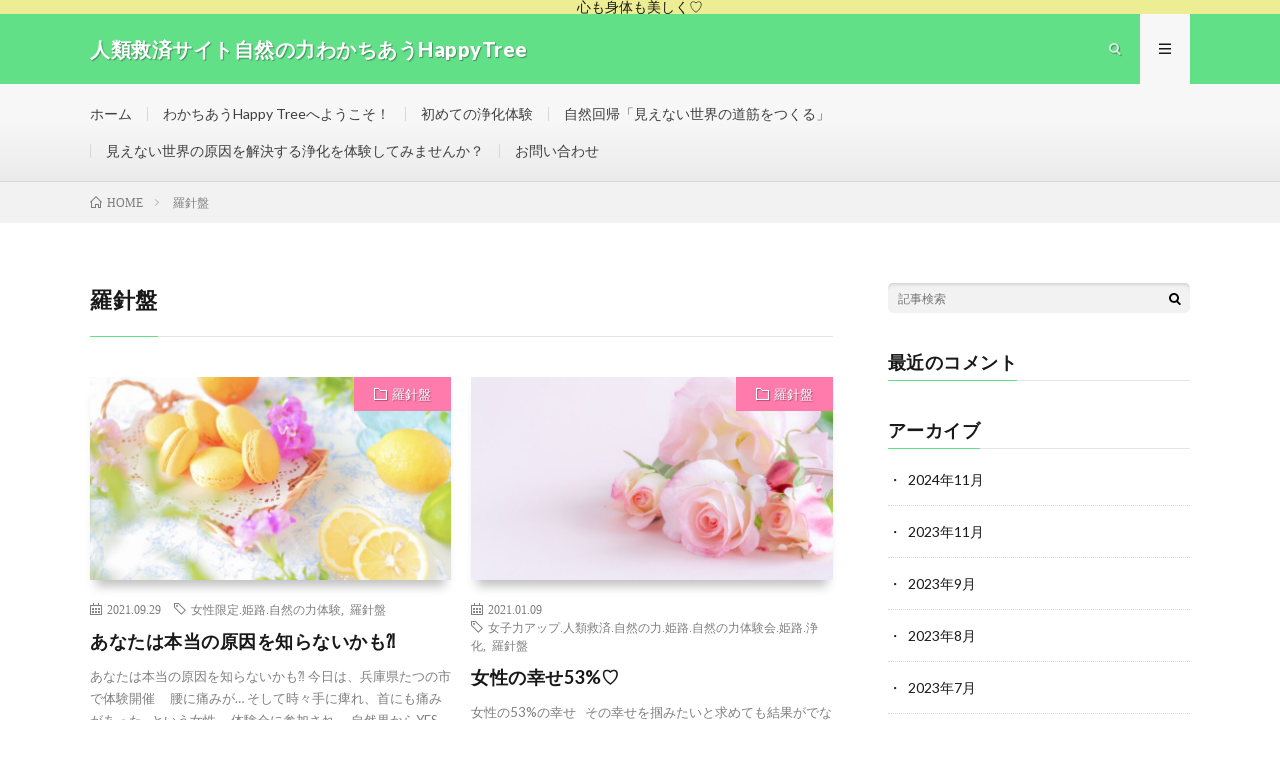

--- FILE ---
content_type: text/html; charset=UTF-8
request_url: https://wakachiau-happytree.com/tag/%E7%BE%85%E9%87%9D%E7%9B%A4/
body_size: 6907
content:
<!DOCTYPE html>
<html lang="ja" prefix="og: http://ogp.me/ns#">
<head prefix="og: http://ogp.me/ns# fb: http://ogp.me/ns/fb# article: http://ogp.me/ns/article#">
<meta charset="UTF-8">
<title>羅針盤│人類救済サイト自然の力わかちあうHappyTree</title>
<link rel='dns-prefetch' href='//webfonts.xserver.jp' />
<link rel='stylesheet' id='wp-block-library-css'  href='https://wakachiau-happytree.com/wp-includes/css/dist/block-library/style.min.css?ver=5.5.17' type='text/css' media='all' />
<link rel='stylesheet' id='contact-form-7-css'  href='https://wakachiau-happytree.com/wp-content/plugins/contact-form-7/includes/css/styles.css?ver=5.3' type='text/css' media='all' />
<script type='text/javascript' src='https://wakachiau-happytree.com/wp-includes/js/jquery/jquery.js?ver=1.12.4-wp' id='jquery-core-js'></script>
<script type='text/javascript' src='https://wakachiau-happytree.com/wp-content/plugins/enable-jquery-migrate-helper/js/jquery-migrate-1.4.1-wp.js?ver=1.4.1-wp' id='jquery-migrate-js'></script>
<script type='text/javascript' src='//webfonts.xserver.jp/js/xserver.js?ver=1.2.1' id='typesquare_std-js'></script>
<link rel="https://api.w.org/" href="https://wakachiau-happytree.com/wp-json/" /><link rel="alternate" type="application/json" href="https://wakachiau-happytree.com/wp-json/wp/v2/tags/140" /><link rel="stylesheet" href="https://wakachiau-happytree.com/wp-content/themes/lionmedia/style.css">
<link rel="stylesheet" href="https://wakachiau-happytree.com/wp-content/themes/lionmedia-child/style.css">
<link rel="stylesheet" href="https://wakachiau-happytree.com/wp-content/themes/lionmedia/css/icon.css">
<link rel="stylesheet" href="https://fonts.googleapis.com/css?family=Lato:400,700,900">
<meta http-equiv="X-UA-Compatible" content="IE=edge">
<meta name="viewport" content="width=device-width, initial-scale=1, shrink-to-fit=no">
<link rel="dns-prefetch" href="//www.google.com">
<link rel="dns-prefetch" href="//www.google-analytics.com">
<link rel="dns-prefetch" href="//fonts.googleapis.com">
<link rel="dns-prefetch" href="//fonts.gstatic.com">
<link rel="dns-prefetch" href="//pagead2.googlesyndication.com">
<link rel="dns-prefetch" href="//googleads.g.doubleclick.net">
<link rel="dns-prefetch" href="//www.gstatic.com">
<style type="text/css">
.infoHead{background-color:#eded93;}

.l-header,
.searchNavi__title,
.key__cat,
.eyecatch__cat,
.rankingBox__title,
.categoryDescription,
.pagetop,
.contactTable__header .required,
.heading.heading-primary .heading__bg,
.btn__link:hover,
.widget .tag-cloud-link:hover,
.comment-respond .submit:hover,
.comments__list .comment-reply-link:hover,
.widget .calendar_wrap tbody a:hover,
.comments__list .comment-meta,
.ctaPost__btn{background:#62e088;}

.heading.heading-first,
.heading.heading-widget::before,
.heading.heading-footer::before,
.btn__link,
.widget .tag-cloud-link,
.comment-respond .submit,
.comments__list .comment-reply-link,
.content a:hover,
.t-light .l-footer,
.ctaPost__btn{border-color:#62e088;}

.categoryBox__title,
.dateList__item a[rel=tag]:hover,
.dateList__item a[rel=category]:hover,
.copySns__copyLink:hover,
.btn__link,
.widget .tag-cloud-link,
.comment-respond .submit,
.comments__list .comment-reply-link,
.widget a:hover,
.widget ul li .rsswidget,
.content a,
.related__title,
.ctaPost__btn:hover{color:#62e088;}

.c-user01 {color:#000 !important}
.bgc-user01 {background:#000 !important}
.hc-user01:hover {color:#000 !important}
.c-user02 {color:#000 !important}
.bgc-user02 {background:#000 !important}
.hc-user02:hover {color:#000 !important}
.c-user03 {color:#000 !important}
.bgc-user03 {background:#000 !important}
.hc-user03:hover {color:#000 !important}
.c-user04 {color:#000 !important}
.bgc-user04 {background:#000 !important}
.hc-user04:hover {color:#000 !important}
.c-user05 {color:#000 !important}
.bgc-user05 {background:#000 !important}
.hc-user05:hover {color:#000 !important}

</style>
<link rel="icon" href="https://wakachiau-happytree.com/wp-content/uploads/2020/12/cropped-FF633361-EECC-44CE-9F9E-54347CAD4AC1-1-32x32.jpeg" sizes="32x32" />
<link rel="icon" href="https://wakachiau-happytree.com/wp-content/uploads/2020/12/cropped-FF633361-EECC-44CE-9F9E-54347CAD4AC1-1-192x192.jpeg" sizes="192x192" />
<link rel="apple-touch-icon" href="https://wakachiau-happytree.com/wp-content/uploads/2020/12/cropped-FF633361-EECC-44CE-9F9E-54347CAD4AC1-1-180x180.jpeg" />
<meta name="msapplication-TileImage" content="https://wakachiau-happytree.com/wp-content/uploads/2020/12/cropped-FF633361-EECC-44CE-9F9E-54347CAD4AC1-1-270x270.jpeg" />
		<style type="text/css" id="wp-custom-css">
			/* 必須マーク */
.must{
	color: #fff;
	margin-right: 10px;
	padding: 6px 10px;
	background: #b2384e;
	border-radius: 20px;
}

/* 任意マーク */
.free {
	color: #fff;
	margin-right: 10px;
	padding: 6px 10px;
	background: #424242;
	border-radius: 20px;
}

/* 項目名を太字にする */
form p {
	font-weight: 600;
}

/* 入力項目を見やすくする */
input.wpcf7-form-control.wpcf7-text,
textarea.wpcf7-form-control.wpcf7-textarea {
	width: 100%;
	padding: 8px 15px;
	margin-right: 10px;
	margin-top: 10px;
	border: 1px solid #d0d5d8;
	border-radius: 3px;
}
textarea.wpcf7-form-control.wpcf7-textarea {
	height: 200px;
}

/* 必須項目の入力欄を黄色にする */
input.wpcf7-form-control.wpcf7-text.wpcf7-validates-as-required {
	background: rgba(255, 255, 142, 0.46);
}

/* 送信ボタンを見やすくする */
input.wpcf7-submit {
	width: 100%;
	height: 80px;
	background: #62e088;
	color: #fff;
	font-size: 20px;
	font-weight: 600;
}

/* エラーメッセージを見やすくする */
span.wpcf7-not-valid-tip,
.wpcf7-response-output.wpcf7-validation-errors {
	color: red;
	font-weight: 600;
}		</style>
		<meta property="og:site_name" content="人類救済サイト自然の力わかちあうHappyTree" />
<meta property="og:type" content="website" />
<meta property="og:title" content="羅針盤│人類救済サイト自然の力わかちあうHappyTree" />
<meta property="og:description" content="人類救済サイト自然の力「わかちあうHappy Tree」心も身体も美しく♡見えない世界を整えて、幸せを分かち合いましょう。" />
<meta property="og:url" content="https://wakachiau-happytree.com/tag/%e5%a5%b3%e6%80%a7%e9%99%90%e5%ae%9a-%e5%a7%ab%e8%b7%af-%e8%87%aa%e7%84%b6%e3%81%ae%e5%8a%9b%e4%bd%93%e9%a8%93/" />
<meta property="og:image" content="https://wakachiau-happytree.com/wp-content/uploads/2020/12/FF633361-EECC-44CE-9F9E-54347CAD4AC1.jpeg" />
<meta name="twitter:card" content="summary" />



</head>
<body class="t-light t-rich">

    <div class="infoHead">
          心も身体も美しく♡      </div>
  
  <!--l-header-->
  <header class="l-header">
    <div class="container">
      
      <div class="siteTitle">

              <p class="siteTitle__name  u-txtShdw">
          <a class="siteTitle__link" href="https://wakachiau-happytree.com">
            <span class="siteTitle__main">人類救済サイト自然の力わかちあうHappyTree</span>
          </a>
          <span class="siteTitle__sub">人類救済サイト自然の力「わかちあうHappy Tree」心も身体も美しく♡見えない世界を整えて、幸せを分かち合いましょう。</span>
		</p>	        </div>
      
      <nav class="menuNavi">      
                <ul class="menuNavi__list">
		              <li class="menuNavi__item u-txtShdw"><span class="menuNavi__link icon-search" id="menuNavi__search" onclick="toggle__search();"></span></li>
            <li class="menuNavi__item u-txtShdw"><span class="menuNavi__link menuNavi__link-current icon-menu" id="menuNavi__menu" onclick="toggle__menu();"></span></li>
                  </ul>
      </nav>
      
    </div>
  </header>
  <!--/l-header-->
  
  <!--l-extra-->
        <div class="l-extraNone" id="extra__search">
      <div class="container">
        <div class="searchNavi">
                    <div class="searchNavi__title u-txtShdw">注目キーワード</div>
          <ul class="searchNavi__list">
                          <li class="searchNavi__item"><a class="searchNavi__link" href="https://wakachiau-happytree.com/?s=自然の力">自然の力</a></li>
                          <li class="searchNavi__item"><a class="searchNavi__link" href="https://wakachiau-happytree.com/?s=浄化">浄化</a></li>
                          <li class="searchNavi__item"><a class="searchNavi__link" href="https://wakachiau-happytree.com/?s=人類救済">人類救済</a></li>
                          <li class="searchNavi__item"><a class="searchNavi__link" href="https://wakachiau-happytree.com/?s=体験会">体験会</a></li>
                          <li class="searchNavi__item"><a class="searchNavi__link" href="https://wakachiau-happytree.com/?s=自然葬">自然葬</a></li>
			          </ul>
                    
                <div class="searchBox">
        <form class="searchBox__form" method="get" target="_top" action="https://wakachiau-happytree.com/" >
          <input class="searchBox__input" type="text" maxlength="50" name="s" placeholder="記事検索"><button class="searchBox__submit icon-search" type="submit" value="search"> </button>
        </form>
      </div>        </div>
      </div>
    </div>
        
    <div class="l-extra" id="extra__menu">
      <div class="container container-max">
        <nav class="globalNavi">
          <ul class="globalNavi__list">
          	        <li id="menu-item-28" class="menu-item menu-item-type-custom menu-item-object-custom menu-item-home menu-item-28"><a href="https://wakachiau-happytree.com/">ホーム</a></li>
<li id="menu-item-29" class="menu-item menu-item-type-post_type menu-item-object-page menu-item-29"><a href="https://wakachiau-happytree.com/about/">わかちあうHappy Treeへようこそ！</a></li>
<li id="menu-item-32" class="menu-item menu-item-type-post_type menu-item-object-page menu-item-32"><a href="https://wakachiau-happytree.com/shizenryoku/">初めての浄化体験</a></li>
<li id="menu-item-33" class="menu-item menu-item-type-post_type menu-item-object-page menu-item-33"><a href="https://wakachiau-happytree.com/shizenkaiki/">自然回帰「見えない世界の道筋をつくる」</a></li>
<li id="menu-item-173" class="menu-item menu-item-type-post_type menu-item-object-page menu-item-173"><a href="https://wakachiau-happytree.com/taiken/">見えない世界の原因を解決する浄化を体験してみませんか？</a></li>
<li id="menu-item-30" class="menu-item menu-item-type-post_type menu-item-object-page menu-item-30"><a href="https://wakachiau-happytree.com/contact/">お問い合わせ</a></li>
	                                    </ul>
        </nav>
      </div>
    </div>
  <!--/l-extra-->

<div class="breadcrumb" ><div class="container" ><ul class="breadcrumb__list"><li class="breadcrumb__item" itemscope itemtype="http://data-vocabulary.org/Breadcrumb"><a href="https://wakachiau-happytree.com/" itemprop="url"><span class="icon-home" itemprop="title">HOME</span></a></li><li class="breadcrumb__item">羅針盤</li></ul></div></div>   
  <!-- l-wrapper -->
  <div class="l-wrapper">
	
    <!-- l-main -->
    <main class="l-main">
	  
            <header class="archiveTitle">
        <h1 class="heading heading-first">羅針盤</h1>
		      </header>
            
      	  
	          <div class="archive">
	    	                  <article class="archiveItem
	        ">
        
        <div class="eyecatch eyecatch-archive">
                    <span class="eyecatch__cat bgc-pink u-txtShdw"><a href="https://wakachiau-happytree.com/category/%e7%be%85%e9%87%9d%e7%9b%a4/" rel="category tag">羅針盤</a></span>
          <a href="https://wakachiau-happytree.com/taiken20210929/"><img width="730" height="410" src="https://wakachiau-happytree.com/wp-content/uploads/2021/08/64240964-0655-43E3-98BE-6922C222FB79-730x410.jpeg" class="attachment-icatch size-icatch wp-post-image" alt="" loading="lazy" /></a>
        </div>
        
                <ul class="dateList dateList-archive">
                    <li class="dateList__item icon-calendar">2021.09.29</li>
                              <li class="dateList__item icon-tag"><a href="https://wakachiau-happytree.com/tag/%e5%a5%b3%e6%80%a7%e9%99%90%e5%ae%9a-%e5%a7%ab%e8%b7%af-%e8%87%aa%e7%84%b6%e3%81%ae%e5%8a%9b%e4%bd%93%e9%a8%93/" rel="tag">女性限定.姫路.自然の力体験</a><span>, </span><a href="https://wakachiau-happytree.com/tag/%e7%be%85%e9%87%9d%e7%9b%a4/" rel="tag">羅針盤</a><span>, </span></li>
                  </ul>
        
        <h2 class="heading heading-archive">
          <a class=" hc-pink" href="https://wakachiau-happytree.com/taiken20210929/">あなたは本当の原因を知らないかも⁈</a>
        </h2>
        
        <p class="archiveItem__text">
		  あなたは本当の原因を知らないかも⁈ 今日は、兵庫県たつの市で体験開催 &nbsp; &nbsp; 腰に痛みが… そして時々手に痺れ、首にも痛みがあった…という女性 &nbsp; &nbsp; 体験会に参加され、 自然界からYES or NOで教えていただくお伝えをいただかれている方なので ご自身でカラーチャート・羅針盤を使っていただき、痺れや痛みの原因を見ていただきました &nbsp; &nbsp [&hellip;]        </p>
        
        <div class="btn btn-right">
          <a class="btn__link" href="https://wakachiau-happytree.com/taiken20210929/">続きを読む</a>
        </div>
      
      </article>
		  		  			                  <article class="archiveItem
	        ">
        
        <div class="eyecatch eyecatch-archive">
                    <span class="eyecatch__cat bgc-pink u-txtShdw"><a href="https://wakachiau-happytree.com/category/%e7%be%85%e9%87%9d%e7%9b%a4/" rel="category tag">羅針盤</a></span>
          <a href="https://wakachiau-happytree.com/jyoshiryoku20210109/"><img width="730" height="410" src="https://wakachiau-happytree.com/wp-content/uploads/2021/01/850D3E6A-85C6-481A-A274-675A84F6B922-730x410.jpeg" class="attachment-icatch size-icatch wp-post-image" alt="" loading="lazy" /></a>
        </div>
        
                <ul class="dateList dateList-archive">
                    <li class="dateList__item icon-calendar">2021.01.09</li>
                              <li class="dateList__item icon-tag"><a href="https://wakachiau-happytree.com/tag/%e5%a5%b3%e5%ad%90%e5%8a%9b%e3%82%a2%e3%83%83%e3%83%97-%e4%ba%ba%e9%a1%9e%e6%95%91%e6%b8%88-%e8%87%aa%e7%84%b6%e3%81%ae%e5%8a%9b-%e5%a7%ab%e8%b7%af-%e8%87%aa%e7%84%b6%e3%81%ae%e5%8a%9b%e4%bd%93/" rel="tag">女子力アップ.人類救済.自然の力.姫路.自然の力体験会.姫路.浄化</a><span>, </span><a href="https://wakachiau-happytree.com/tag/%e7%be%85%e9%87%9d%e7%9b%a4/" rel="tag">羅針盤</a><span>, </span></li>
                  </ul>
        
        <h2 class="heading heading-archive">
          <a class=" hc-pink" href="https://wakachiau-happytree.com/jyoshiryoku20210109/">女性の幸せ53%♡</a>
        </h2>
        
        <p class="archiveItem__text">
		  女性の53%の幸せ   その幸せを掴みたいと求めても結果がでないことが…         逆に求めることもしなくなった… パートナーとの関係が悪い… エッ○しても感じない…楽しくない… エッ○なんていらないと思う… などなど         その原因は見えない世界にあります         そして全て自分が起こしています     自然の力羅針盤セミナーin姫路に参加させていただきました   鳥取と [&hellip;]        </p>
        
        <div class="btn btn-right">
          <a class="btn__link" href="https://wakachiau-happytree.com/jyoshiryoku20210109/">続きを読む</a>
        </div>
      
      </article>
		  		  		        </div>
	  	  
	        
    </main>
    <!-- /l-main -->
    
	    <!-- l-sidebar -->
          <div class="l-sidebar">
	  
	          <aside class="widget">      <div class="searchBox">
        <form class="searchBox__form" method="get" target="_top" action="https://wakachiau-happytree.com/" >
          <input class="searchBox__input" type="text" maxlength="50" name="s" placeholder="記事検索"><button class="searchBox__submit icon-search" type="submit" value="search"> </button>
        </form>
      </div></aside><aside class="widget"><h2 class="heading heading-widget">最近のコメント</h2><ul id="recentcomments"></ul></aside>	  	  
	        <div class="widgetSticky">
        <aside class="widget widget-sticky"><h2 class="heading heading-widget">アーカイブ</h2>
			<ul>
					<li><a href='https://wakachiau-happytree.com/2024/11/'>2024年11月</a></li>
	<li><a href='https://wakachiau-happytree.com/2023/11/'>2023年11月</a></li>
	<li><a href='https://wakachiau-happytree.com/2023/09/'>2023年9月</a></li>
	<li><a href='https://wakachiau-happytree.com/2023/08/'>2023年8月</a></li>
	<li><a href='https://wakachiau-happytree.com/2023/07/'>2023年7月</a></li>
	<li><a href='https://wakachiau-happytree.com/2023/06/'>2023年6月</a></li>
	<li><a href='https://wakachiau-happytree.com/2023/04/'>2023年4月</a></li>
	<li><a href='https://wakachiau-happytree.com/2022/12/'>2022年12月</a></li>
	<li><a href='https://wakachiau-happytree.com/2022/07/'>2022年7月</a></li>
	<li><a href='https://wakachiau-happytree.com/2022/06/'>2022年6月</a></li>
	<li><a href='https://wakachiau-happytree.com/2022/04/'>2022年4月</a></li>
	<li><a href='https://wakachiau-happytree.com/2022/03/'>2022年3月</a></li>
	<li><a href='https://wakachiau-happytree.com/2022/02/'>2022年2月</a></li>
	<li><a href='https://wakachiau-happytree.com/2022/01/'>2022年1月</a></li>
	<li><a href='https://wakachiau-happytree.com/2021/12/'>2021年12月</a></li>
	<li><a href='https://wakachiau-happytree.com/2021/11/'>2021年11月</a></li>
	<li><a href='https://wakachiau-happytree.com/2021/10/'>2021年10月</a></li>
	<li><a href='https://wakachiau-happytree.com/2021/09/'>2021年9月</a></li>
	<li><a href='https://wakachiau-happytree.com/2021/08/'>2021年8月</a></li>
	<li><a href='https://wakachiau-happytree.com/2021/07/'>2021年7月</a></li>
	<li><a href='https://wakachiau-happytree.com/2021/06/'>2021年6月</a></li>
	<li><a href='https://wakachiau-happytree.com/2021/05/'>2021年5月</a></li>
	<li><a href='https://wakachiau-happytree.com/2021/04/'>2021年4月</a></li>
	<li><a href='https://wakachiau-happytree.com/2021/03/'>2021年3月</a></li>
	<li><a href='https://wakachiau-happytree.com/2021/02/'>2021年2月</a></li>
	<li><a href='https://wakachiau-happytree.com/2021/01/'>2021年1月</a></li>
	<li><a href='https://wakachiau-happytree.com/2020/12/'>2020年12月</a></li>
	<li><a href='https://wakachiau-happytree.com/2020/11/'>2020年11月</a></li>
	<li><a href='https://wakachiau-happytree.com/2020/10/'>2020年10月</a></li>
	<li><a href='https://wakachiau-happytree.com/2020/09/'>2020年9月</a></li>
	<li><a href='https://wakachiau-happytree.com/2020/08/'>2020年8月</a></li>
			</ul>

			</aside><aside class="widget widget-sticky"><h2 class="heading heading-widget">カテゴリー</h2>
			<ul>
					<li class="cat-item cat-item-5"><a href="https://wakachiau-happytree.com/category/%e3%81%af%e3%81%98%e3%82%81%e3%81%be%e3%81%97%e3%81%a6/">はじめまして</a>
</li>
	<li class="cat-item cat-item-42"><a href="https://wakachiau-happytree.com/category/%e4%ba%ba%e3%82%92%e5%a4%a7%e5%88%87%e3%81%ab/">人を大切に</a>
</li>
	<li class="cat-item cat-item-8"><a href="https://wakachiau-happytree.com/category/%e4%bd%93%e9%a8%93%e3%80%80%e6%b5%84%e5%8c%96%e3%81%ae%e7%b5%90%e6%9e%9c%e2%9c%a8/">体験　浄化の結果✨</a>
</li>
	<li class="cat-item cat-item-33"><a href="https://wakachiau-happytree.com/category/%e4%bd%93%e9%a8%93%e3%81%94%e6%a1%88%e5%86%85/">体験ご案内</a>
</li>
	<li class="cat-item cat-item-30"><a href="https://wakachiau-happytree.com/category/%e4%bd%93%e9%a8%93%e6%97%a5%e7%a8%8b/">体験日程</a>
</li>
	<li class="cat-item cat-item-61"><a href="https://wakachiau-happytree.com/category/%e5%85%a8%e3%81%a6%e3%81%84%e3%81%9f%e3%81%a0%e3%81%8d%e3%82%82%e3%81%ae/">全ていただきもの</a>
</li>
	<li class="cat-item cat-item-46"><a href="https://wakachiau-happytree.com/category/%e5%85%a8%e3%81%a6%e8%87%aa%e5%88%86%e3%81%8c%e8%b5%b7%e3%81%93%e3%81%97%e3%81%a6%e3%81%84%e3%82%8b/">全て自分が起こしている</a>
</li>
	<li class="cat-item cat-item-24"><a href="https://wakachiau-happytree.com/category/%e5%88%86%e3%81%8b%e3%81%a1%e5%90%88%e3%81%84%e4%bd%93%e9%a8%93%e4%bc%9a/">分かち合い体験会</a>
</li>
	<li class="cat-item cat-item-38"><a href="https://wakachiau-happytree.com/category/%e5%88%86%e3%81%8b%e3%81%a1%e5%90%88%e3%81%86/">分かち合う</a>
</li>
	<li class="cat-item cat-item-40"><a href="https://wakachiau-happytree.com/category/%e5%8f%8b%e3%81%a0%e3%81%a1%e3%81%8c%e5%ae%9d%e7%89%a9/">友だちが宝物</a>
</li>
	<li class="cat-item cat-item-1"><a href="https://wakachiau-happytree.com/category/%e5%a5%b3%e6%80%a7%e3%81%a8%e3%81%97%e3%81%a6%e3%81%ae53%e3%81%ae%e5%b9%b8%e3%81%9b%e2%99%a1/">女性としての53%の幸せ♡</a>
</li>
	<li class="cat-item cat-item-43"><a href="https://wakachiau-happytree.com/category/%e5%bf%9c%e6%8f%b4%e3%81%99%e3%82%8b/">応援する</a>
</li>
	<li class="cat-item cat-item-22"><a href="https://wakachiau-happytree.com/category/%e6%81%8b%e6%84%9b%e3%81%ae%e6%94%b9%e5%96%84%e2%99%a1/">恋愛の改善♡</a>
</li>
	<li class="cat-item cat-item-28"><a href="https://wakachiau-happytree.com/category/%e6%97%a5%e3%80%85%e3%81%ae%e6%b5%84%e5%8c%96%e3%81%ae%e7%b5%90%e6%9e%9c%e2%9c%a8/">日々の浄化の結果✨</a>
</li>
	<li class="cat-item cat-item-60"><a href="https://wakachiau-happytree.com/category/%e7%be%85%e9%87%9d%e7%9b%a4/">羅針盤</a>
</li>
	<li class="cat-item cat-item-51"><a href="https://wakachiau-happytree.com/category/%e8%87%aa%e7%84%b6%e3%81%ab%e6%b2%bf%e3%81%a3%e3%81%9f%e5%ad%90%e8%82%b2%e3%81%a6/">自然に沿った子育て</a>
</li>
	<li class="cat-item cat-item-308"><a href="https://wakachiau-happytree.com/category/%e8%87%aa%e7%84%b6%e3%81%ae%e5%8a%9b/">自然の力</a>
</li>
	<li class="cat-item cat-item-88"><a href="https://wakachiau-happytree.com/category/%e8%87%aa%e7%84%b6%e5%9b%9e%e5%b8%b0/">自然回帰</a>
</li>
	<li class="cat-item cat-item-35"><a href="https://wakachiau-happytree.com/category/%e8%b5%b7%e3%81%93%e3%82%8b%e3%81%93%e3%81%a8%e3%81%af%e5%85%a8%e3%81%a6%e8%89%af%e3%81%84%e3%81%93%e3%81%a8/">起こることは全て良いこと</a>
</li>
	<li class="cat-item cat-item-9"><a href="https://wakachiau-happytree.com/category/%e9%ad%82%e3%81%a8%e5%bf%83%e3%81%ae%e3%81%8a%e8%8c%b6%e5%ae%a4/">魂と心のお茶室</a>
</li>
			</ul>

			</aside><aside class="widget widget-sticky"><div id="calendar_wrap" class="calendar_wrap"><table id="wp-calendar" class="wp-calendar-table">
	<caption>2026年1月</caption>
	<thead>
	<tr>
		<th scope="col" title="月曜日">月</th>
		<th scope="col" title="火曜日">火</th>
		<th scope="col" title="水曜日">水</th>
		<th scope="col" title="木曜日">木</th>
		<th scope="col" title="金曜日">金</th>
		<th scope="col" title="土曜日">土</th>
		<th scope="col" title="日曜日">日</th>
	</tr>
	</thead>
	<tbody>
	<tr>
		<td colspan="3" class="pad">&nbsp;</td><td>1</td><td>2</td><td>3</td><td>4</td>
	</tr>
	<tr>
		<td>5</td><td>6</td><td>7</td><td>8</td><td>9</td><td>10</td><td>11</td>
	</tr>
	<tr>
		<td>12</td><td>13</td><td>14</td><td>15</td><td>16</td><td>17</td><td>18</td>
	</tr>
	<tr>
		<td>19</td><td>20</td><td id="today">21</td><td>22</td><td>23</td><td>24</td><td>25</td>
	</tr>
	<tr>
		<td>26</td><td>27</td><td>28</td><td>29</td><td>30</td><td>31</td>
		<td class="pad" colspan="1">&nbsp;</td>
	</tr>
	</tbody>
	</table><nav aria-label="前と次の月" class="wp-calendar-nav">
		<span class="wp-calendar-nav-prev"><a href="https://wakachiau-happytree.com/2024/11/">&laquo; 11月</a></span>
		<span class="pad">&nbsp;</span>
		<span class="wp-calendar-nav-next">&nbsp;</span>
	</nav></div></aside>      </div>
	      
    </div>

    <!-- /l-sidebar -->
	    
  </div>
  <!-- /l-wrapper -->



  <!--l-footer-->
  <footer class="l-footer">
    <div class="container">
      <div class="pagetop u-txtShdw"><a class="pagetop__link" href="#top">Back to Top</a></div>
      
                  <div class="widgetFoot">
        <div class="widgetFoot__contents">
                  <aside class="widget widget-foot"><a href="http://the-nature.jp/"><img width="1024" height="346" src="https://wakachiau-happytree.com/wp-content/uploads/2020/09/the-nature_banner-1024x346.jpg" class="image wp-image-306  attachment-large size-large" alt="" loading="lazy" style="max-width: 100%; height: auto;" /></a></aside>	            </div>
        
        <div class="widgetFoot__contents">
                  <aside class="widget widget-foot"><a href="http://the-nature.jp/i/seminar/i_seminar_index.html"><img width="1024" height="348" src="https://wakachiau-happytree.com/wp-content/uploads/2020/09/taikenkai_annai_2-1.png" class="image wp-image-310  attachment-full size-full" alt="" loading="lazy" style="max-width: 100%; height: auto;" /></a></aside>	            </div>
        
        <div class="widgetFoot__contents">
                </div>
      </div>
            
      <div class="copySns ">
        <div class="copySns__copy">
                      © Copyright 2026 <a class="copySns__copyLink" href="https://wakachiau-happytree.com">人類救済サイト自然の力わかちあうHappyTree</a>.
          	      <span class="copySns__copyInfo u-none">
		    人類救済サイト自然の力わかちあうHappyTree by <a class="copySns__copyLink" href="http://fit-jp.com/" target="_blank">FIT-Web Create</a>. Powered by <a class="copySns__copyLink" href="https://wordpress.org/" target="_blank">WordPress</a>.
          </span>
        </div>
      
                      
      </div>

    </div>     
  </footer>
  <!-- /l-footer -->

      <script type='text/javascript' id='contact-form-7-js-extra'>
/* <![CDATA[ */
var wpcf7 = {"apiSettings":{"root":"https:\/\/wakachiau-happytree.com\/wp-json\/contact-form-7\/v1","namespace":"contact-form-7\/v1"}};
/* ]]> */
</script>
<script type='text/javascript' src='https://wakachiau-happytree.com/wp-content/plugins/contact-form-7/includes/js/scripts.js?ver=5.3' id='contact-form-7-js'></script>
<script type='text/javascript' src='https://wakachiau-happytree.com/wp-includes/js/wp-embed.min.js?ver=5.5.17' id='wp-embed-js'></script>
<script>
function toggle__search(){
	extra__search.className="l-extra";
	extra__menu.className="l-extraNone";
	menuNavi__search.className = "menuNavi__link menuNavi__link-current icon-search ";
	menuNavi__menu.className = "menuNavi__link icon-menu";
}

function toggle__menu(){
	extra__search.className="l-extraNone";
	extra__menu.className="l-extra";
	menuNavi__search.className = "menuNavi__link icon-search";
	menuNavi__menu.className = "menuNavi__link menuNavi__link-current icon-menu";
}
</script>  

</body>
</html>














